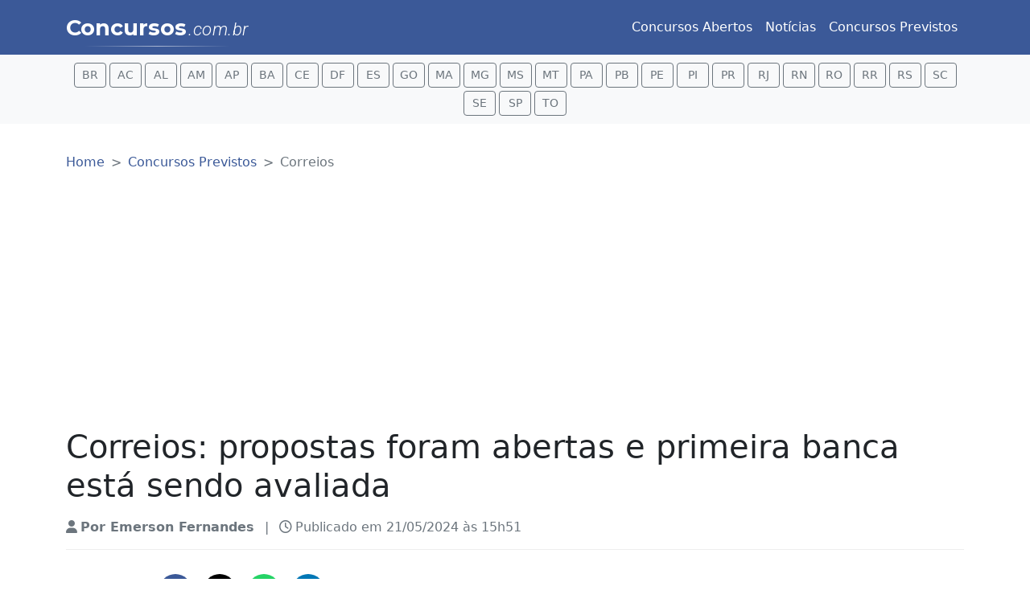

--- FILE ---
content_type: text/html; charset=utf-8
request_url: https://www.concursos.com.br/concurso-previsto/correios/correios-propostas-foram-abertas-e-primeira-banca-esta-sendo-avaliada.html
body_size: 4265
content:
<!DOCTYPE html>
<html lang="pt-br">
<head>
    <meta charset="UTF-8">
    <meta name="viewport" content="width=device-width, initial-scale=1.0">
    <title>Correios: propostas foram abertas e primeira banca está sendo avaliada | Concursos.com.br</title>
    
    <meta name="description" content="A seleção da banca para o concurso dos Correios avançou e a primeira instituição já está sendo examinada. Esta seleção será para funções de nível médio e superior.

Nesta segunda-feira, 20, foi confirmado pelo setor de licitações dos Correios que as propostas foram enviadas.

O n">
    <meta name="keywords" content="concurso correios">
    
    <!-- Bootstrap 5 CSS -->
    <link href="https://cdn.jsdelivr.net/npm/bootstrap@5.3.0/dist/css/bootstrap.min.css" rel="stylesheet">
    <!-- Font Awesome -->
    <link rel="stylesheet" href="https://cdnjs.cloudflare.com/ajax/libs/font-awesome/6.7.2/css/all.min.css">

    <link href="https://fonts.googleapis.com/css2?family=Montserrat:wght@700&family=Roboto:ital,wght@0,300;1,300&display=swap" rel="stylesheet">


	<link rel="stylesheet" href="/css/estilos.css" type="text/css" media="screen" />

	
    
	<!-- Google tag (gtag.js) -->
	<script async src="https://www.googletagmanager.com/gtag/js?id=G-QCBW90TR6F"></script>
	<script>
	  window.dataLayer = window.dataLayer || [];
	  function gtag(){dataLayer.push(arguments);}
	  gtag('js', new Date());

	  gtag('config', 'G-QCBW90TR6F');

	  gtag('config', 'AW-817370981');

	</script>

	

	
	<script async src="https://pagead2.googlesyndication.com/pagead/js/adsbygoogle.js?client=ca-pub-2192830115487270"
     crossorigin="anonymous"></script>
	
    
    <script src="https://code.jquery.com/jquery-3.6.0.min.js"></script>
    <script src="https://cdn.jsdelivr.net/npm/bootstrap@5.3.0/dist/js/bootstrap.bundle.min.js"></script>
    
    <link rel="stylesheet" href="https://cdn.jsdelivr.net/npm/sweetalert2@11/dist/sweetalert2.min.css">
    <script src="https://cdn.jsdelivr.net/npm/sweetalert2@11"></script>

    <!-- jQuery Mask -->
    <script src="https://cdnjs.cloudflare.com/ajax/libs/jquery.mask/1.14.16/jquery.mask.min.js"></script>
		
	<!-- jQuery Validate -->
	<script src="https://cdn.jsdelivr.net/npm/jquery-validation@1.19.5/dist/jquery.validate.min.js"></script>
  
</head>
<body>

	   <header class="navbar navbar-expand-lg navbar-dark navbar-custom">
        <div class="container">
            <a href="/" class="navbar-brand logo-text">
            Concursos<span class="logo-highlight">.com.br</span>
			</a>

            <button class="navbar-toggler" type="button" data-bs-toggle="collapse" data-bs-target="#navbarMain">
                <span class="navbar-toggler-icon"></span>
            </button>
            
            <div class="collapse navbar-collapse" id="navbarMain">
                <ul class="navbar-nav ms-auto">
                    <li class="nav-item">
                        <a href="/concursos-abertos-geral/" class="nav-link">Concursos Abertos</a>
                    </li>
                    <li class="nav-item">
                        <a href="/noticias/" class="nav-link">Notícias</a>
                    </li>
                    <li class="nav-item">
                        <a href="/concursos-previstos/" class="nav-link">Concursos Previstos</a>
                    </li>
                </ul>
            </div>
        </div>
    </header>

	  <!-- Estados - Desktop -->
	<div class="bg-light py-2">
		<div class="container">
			<div class="d-flex flex-wrap justify-content-center">

				<a href="/concursos-abertos/nacional" class="btn btn-sm btn-outline-secondary state-btn">BR</a>
				
				<a href="/concursos-abertos/norte/acre/" class="btn btn-sm btn-outline-secondary state-btn">AC</a>
                                <a href="/concursos-abertos/nordeste/alagoas/" class="btn btn-sm btn-outline-secondary state-btn">AL</a>
                                <a href="/concursos-abertos/norte/amazonas/" class="btn btn-sm btn-outline-secondary state-btn">AM</a>
                                <a href="/concursos-abertos/norte/amapa/" class="btn btn-sm btn-outline-secondary state-btn">AP</a>
                                <a href="/concursos-abertos/nordeste/bahia/" class="btn btn-sm btn-outline-secondary state-btn">BA</a>
                                <a href="/concursos-abertos/nordeste/ceara/" class="btn btn-sm btn-outline-secondary state-btn">CE</a>
                                <a href="/concursos-abertos/centro-oeste/distrito-federal/" class="btn btn-sm btn-outline-secondary state-btn">DF</a>
                                <a href="/concursos-abertos/sudeste/espirito-santo/" class="btn btn-sm btn-outline-secondary state-btn">ES</a>
                                <a href="/concursos-abertos/centro-oeste/goias/" class="btn btn-sm btn-outline-secondary state-btn">GO</a>
                                <a href="/concursos-abertos/nordeste/maranhao/" class="btn btn-sm btn-outline-secondary state-btn">MA</a>
                                <a href="/concursos-abertos/sudeste/minas-gerais/" class="btn btn-sm btn-outline-secondary state-btn">MG</a>
                                <a href="/concursos-abertos/centro-oeste/mato-grosso-do-sul/" class="btn btn-sm btn-outline-secondary state-btn">MS</a>
                                <a href="/concursos-abertos/centro-oeste/mato-grosso/" class="btn btn-sm btn-outline-secondary state-btn">MT</a>
                                <a href="/concursos-abertos/norte/para/" class="btn btn-sm btn-outline-secondary state-btn">PA</a>
                                <a href="/concursos-abertos/nordeste/paraiba/" class="btn btn-sm btn-outline-secondary state-btn">PB</a>
                                <a href="/concursos-abertos/nordeste/pernambuco/" class="btn btn-sm btn-outline-secondary state-btn">PE</a>
                                <a href="/concursos-abertos/nordeste/piaui/" class="btn btn-sm btn-outline-secondary state-btn">PI</a>
                                <a href="/concursos-abertos/sul/parana/" class="btn btn-sm btn-outline-secondary state-btn">PR</a>
                                <a href="/concursos-abertos/sudeste/rio-de-janeiro/" class="btn btn-sm btn-outline-secondary state-btn">RJ</a>
                                <a href="/concursos-abertos/nordeste/rio-grande-do-norte/" class="btn btn-sm btn-outline-secondary state-btn">RN</a>
                                <a href="/concursos-abertos/norte/rondonia/" class="btn btn-sm btn-outline-secondary state-btn">RO</a>
                                <a href="/concursos-abertos/norte/roraima/" class="btn btn-sm btn-outline-secondary state-btn">RR</a>
                                <a href="/concursos-abertos/sul/rio-grande-do-sul/" class="btn btn-sm btn-outline-secondary state-btn">RS</a>
                                <a href="/concursos-abertos/sul/santa-catarina/" class="btn btn-sm btn-outline-secondary state-btn">SC</a>
                                <a href="/concursos-abertos/nordeste/sergipe/" class="btn btn-sm btn-outline-secondary state-btn">SE</a>
                                <a href="/concursos-abertos/sudeste/sao-paulo/" class="btn btn-sm btn-outline-secondary state-btn">SP</a>
                                <a href="/concursos-abertos/norte/tocantins/" class="btn btn-sm btn-outline-secondary state-btn">TO</a>

			</div>
		</div>
	</div>
  

	<main class="container my-4">
	

	 
		 
	


        <!-- Breadcrumb -->
        <nav aria-label="breadcrumb">
            <ol class="breadcrumb">
                <li class="breadcrumb-item"><a href="/">Home</a></li>
                <li class="breadcrumb-item"><a href="/concursos-previstos/">Concursos Previstos</a></li>
 
                <li class="breadcrumb-item active" aria-current="page">Correios</li>
            </ol>
        </nav>
        
        <!-- Conteúdo da Notícia -->
        <article class="mb-5">
            <h1 class="mb-3">Correios: propostas foram abertas e primeira banca está sendo avaliada</h1>
            
	    
            <div class="news-meta">
                <span class="news-author"><i class="fas fa-user me-1"></i>Por Emerson Fernandes</span>
                <span class="mx-2">|</span>
                <span><i class="far fa-clock me-1"></i>Publicado em 21/05/2024 às 15h51</span>
                
		            </div>
            
            <div class="news-share">
	    <p class="d-inline-block me-2">Compartilhe:</p>
	    
	    <!-- Facebook -->
	    <a href="https://www.facebook.com/sharer/sharer.php?u=https://www.concursos.com.br/concurso-previsto/correios/correios-propostas-foram-abertas-e-primeira-banca-esta-sendo-avaliada.html" 
		class="share-btn facebook-btn"
		target="_blank"
		rel="noopener noreferrer">
		<i class="fab fa-facebook-f"></i>
	    </a>
	    
	    <!-- Twitter/X -->
 	    <a href="https://x.com/intent/post?url=https://www.concursos.com.br/concurso-previsto/correios/correios-propostas-foram-abertas-e-primeira-banca-esta-sendo-avaliada.html" 
		   target="_blank" 
		   rel="noopener noreferrer"
		   class="share-btn twitter-btn">
		   <i class="fa-brands fa-x-twitter"></i>
		</a>
	    
	    <!-- WhatsApp -->
	    <a href="https://wa.me/?text=Correios%3A%20propostas%20foram%20abertas%20e%20primeira%20banca%20est%C3%A1%20sendo%20avaliada%0A%0Ahttps%3A%2F%2Fwww.concursos.com.br%2Fconcurso-previsto%2Fcorreios%2Fcorreios-propostas-foram-abertas-e-primeira-banca-esta-sendo-avaliada.html" 
		class="share-btn whatsapp-btn"
		target="_blank" rel="noopener noreferrer">
		<i class="fab fa-whatsapp"></i>
	    </a>
	    
	    <!-- LinkedIn -->
	    <a href="https://www.linkedin.com/sharing/share-offsite/?url=https://www.concursos.com.br/concurso-previsto/correios/correios-propostas-foram-abertas-e-primeira-banca-esta-sendo-avaliada.html" 
		class="share-btn linkedin-btn"
		target="_blank" rel="noopener noreferrer">
		<i class="fab fa-linkedin-in"></i>
	    </a>
	</div>
       

		<div class="news-content">

				
									  
		A seleção da banca para o concurso dos Correios avançou e a primeira instituição já está sendo examinada. Esta seleção será para funções de nível médio e superior.<br />
<br />
Nesta segunda-feira, 20, foi confirmado pelo setor de licitações dos Correios que as propostas foram enviadas.<br />
<br />
O nome da banca inicial que está sendo avaliada ainda não foi divulgado.<br />
<br />
É importante destacar que a confirmação foi exclusiva de três empresas que apresentaram propostas e estão em disputa: Cebraspe, Cesgranrio e Idecan.<br />
<br />
No entanto, outras organizações podem não estar atentas. A data limite para envio da proposta foi 7 de maio.<br />
<br />
O concurso mais recente para o quadro geral dos Correios, que ocorreu em 2011, foi organizado pelo Cebraspe (também conhecido como Cespe/UnB).<br />
<br />
No entanto, devido à concorrência de outras instituições, não é certo que a banca será a escolhida.<br />
<br />
O cronograma oficial divulgado pelos Correios indica que a seleção da banca organizadora deve concluir até julho.<br />
<br />
A sua contratação está agendada para agosto. Por sua vez, o edital deverá ser publicado em setembro.<br />
<br />
A seguir estão os prazos adicionais divulgados pela empresa:<br />
<br />
março a julho: planejamento do concurso e processo licitatório para a contratação da banca;<br />
agosto: contratação da banca;<br />
setembro: edital do concurso Correios; e<br />
dezembro: início das contratações.<br />
<br />
Embora o cronograma contenha essas previsões, os Correios afirmaram que farão todo o possível para tentar reduzir os prazos. Assim, as datas mencionadas acima podem mudar.<br />
<br />
O projeto básico, que pode ser acessado por, indica que o concurso dos Correios será composto pelas seguintes etapas:<br />
<br />
prova objetiva e/ou prova discursiva;<br />
avaliação médica para os candidatos PcD; e<br />
procedimento de heteroidentificação complementar à autodeclaração dos candidatos negros (pretos ou pardos).<br />
<br />
A etapa de teste físico, que avalia a capacidade física do trabalhador, não está incluída no projeto básico e pode não ocorrer. Isso foi visto no último concurso de carteiros.<br />
<br />
Com relação à prova discursiva, é esperado que a redação seja escrita sobre temas que estão relacionados aos conhecimentos especificados no edital do concurso. Mas o teste será apenas para um dos cargos.<br />
<br />
As provas devem ser realizadas na mesma data e horário em todos os distritos federais e capitais. Portanto, não haverá exames em mais de um turno.<br />
<br />
Além do cronograma, os Correios já confirmaram os cargos do quadro geral para seu segundo concurso.<br />
<br />
Agentes de correios e analistas de correios, que exigem níveis médio e superior, terão oportunidades.<br />
<br />
Os Correios afirmam que a oferta de vagas ainda não está definida. No nível médio, há uma chance de trabalhar como agente de correios. Ainda assim, as especialidades ainda não foram reveladas.<br />
<br />
O analista de correios terá vagas para o nível superior. Advogado, analista de sistemas, assistente social e engenheiro são esperados.<br />
<br />
R$2.256,18 é o salário inicial de um agente de correios. Ao final da carreira, pode chegar a R$11.934,73.<br />
<br />
A referência salarial para cargos de nível superior é de R$6.557,11. Ao final da carreira, esse valor pode chegar R$26.013,50.

		</div>
	</article>



		
          

	</main>

	
    <footer class="container-fluid bg-dark text-white py-4">
        <div class="container">
            <div class="row">
                <div class="col-md-6 mb-3">
                    <h5>Sobre Nós</h5>
                    <p>O Concursos.com.br é o maior portal de concursos públicos do Brasil, trazendo as melhores oportunidades e notícias para você.</p>
                </div>
                <div class="col-md-6 mb-3">
                    <h5>Links Úteis</h5>
                    <ul class="list-unstyled">
                        <li><a href="/concursos-abertos-geral/" class="text-white">Concursos Abertos</a></li>
                         
			<li><a href="/noticias/" class="text-white">Notícias</a></li>

			<li><a href="/concursos-previstos/" class="text-white">Concursos Previstos</a></li>

			<li><a href="/concursos-encerrados/" class="text-white">Concursos Encerrados</a></li>
 
			<li><a href="/politica-de-privacidade" class="text-white">Política de Privacidade</a></li>

			<li><a href="/termos-de-uso" class="text-white">Termos de Uso</a></li>
                    </ul>
                </div>
                
            </div>
            <div class="row mt-3">
                <div class="col-12 text-center">
                    <p class="mb-0">&copy; 2025 Concursos.com.br - Todos os direitos reservados</p>
                </div>
            </div>
        </div>
    </footer>
 
 
	    	 
	
</body>
</html>

--- FILE ---
content_type: text/html; charset=utf-8
request_url: https://www.google.com/recaptcha/api2/aframe
body_size: 183
content:
<!DOCTYPE HTML><html><head><meta http-equiv="content-type" content="text/html; charset=UTF-8"></head><body><script nonce="d3aYrVDcv_UOYZiLXCVpCw">/** Anti-fraud and anti-abuse applications only. See google.com/recaptcha */ try{var clients={'sodar':'https://pagead2.googlesyndication.com/pagead/sodar?'};window.addEventListener("message",function(a){try{if(a.source===window.parent){var b=JSON.parse(a.data);var c=clients[b['id']];if(c){var d=document.createElement('img');d.src=c+b['params']+'&rc='+(localStorage.getItem("rc::a")?sessionStorage.getItem("rc::b"):"");window.document.body.appendChild(d);sessionStorage.setItem("rc::e",parseInt(sessionStorage.getItem("rc::e")||0)+1);localStorage.setItem("rc::h",'1766162685450');}}}catch(b){}});window.parent.postMessage("_grecaptcha_ready", "*");}catch(b){}</script></body></html>

--- FILE ---
content_type: text/css
request_url: https://www.concursos.com.br/css/estilos.css
body_size: 3050
content:

:root {
	--primary-color: #3b5998;
	--primary-hover: #2d4373;
	--dark-color: #333;
	--light-color: #f5f5f5;
}
 
.navbar-custom {
	background-color: var(--primary-color) !important;
	padding: 10px 0;
}

.navbar-custom .navbar-brand {
	margin-right: auto;
}

.navbar-custom .navbar-nav {
	align-items: center;
}

.navbar-custom .nav-link {
	color: white !important;
	padding: 8px 15px;
	font-weight: 500;
}

.navbar-custom .nav-link:hover {
	background-color: rgba(255, 255, 255, 0.1);
	border-radius: 4px;
}

.titulo-area {
	padding-bottom: 10px;
	border-bottom: 3px solid var(--primary-color);
}

.g1-news-section {
	margin-bottom: 40px;
}

.g1-section-title {
	font-size: 1.8rem;
	font-weight: 700;
	color: var(--dark-color);
	margin-bottom: 20px;
	padding-bottom: 10px;
	border-bottom: 3px solid var(--primary-color);
}

.g1-news-card {
	border-radius: 4px;
	overflow: hidden;
	margin-bottom: 25px;
	transition: transform 0.2s;
	background: white;
	box-shadow: 0 1px 3px rgba(0,0,0,0.1);
	height: 100%;
}

.g1-news-card:hover {
	transform: translateY(-3px);
	box-shadow: 0 4px 8px rgba(0,0,0,0.1);
}

.g1-news-img {
	width: 100%;
	height: 180px;
	object-fit: cover;
}

.g1-news-body {
	padding: 15px;
}

.g1-news-title {
	font-size: 1.2rem;
	font-weight: 700;
	color: var(--dark-color);
	margin-bottom: 10px;
	line-height: 1.3;
}

.g1-news-meta {
	display: flex;
	justify-content: space-between;
	align-items: center;
	font-size: 0.8rem;
	color: #777;
}

.g1-news-time {
	color: #777;
	font-size: 0.8rem;
}
 
.contest-section {
	margin-bottom: 40px;
}

.contest-card {
	border: 1px solid #ddd;
	border-radius: 4px;
	padding: 15px;
	margin-bottom: 20px;
	height: 100%;
	transition: all 0.3s;
}

.contest-card:hover {
	border-color: var(--primary-color);
	box-shadow: 0 2px 8px rgba(0,0,0,0.1);
}

.contest-badge {
	background-color: var(--primary-color);
	color: white;
}

/* Outros estilos */
.state-btn {
	margin: 2px;
	min-width: 40px;
}

.newsletter-box {
	background-color: var(--light-color);
	padding: 20px;
	border-radius: 5px;
	margin-bottom: 30px;
	border-left: 4px solid var(--primary-color);
}

.ad-space { 
	text-align: center;
	margin: 5px;
	margin-bottom: 20px; 
}

.btn-primary-custom {
	background-color: var(--primary-color);
	border-color: var(--primary-color);
	color: #ffffff;
}

.btn-primary-custom:hover {
	background-color: var(--primary-hover);
	border-color: var(--primary-hover);
	color: #c0c0c0;
}

.title-link {
	color: inherit;
	text-decoration: none;
	transition: color 0.2s;
	display: block; /* Para ocupar toda a �rea do t�tulo */
}

.title-link:hover {
	color: #3b5998 !important;
	text-decoration: none; /* Removi o underline conforme seu prefer�ncia anterior */
}


.news-content {
	line-height: 1.8;
	font-size: 1.1rem;
}

.news-content img {
	max-width: 100%;
	height: auto;
	margin: 20px 0;
	border-radius: 5px;
}

.news-meta {
	color: #6c757d;
	margin-bottom: 30px;
	padding-bottom: 15px;
	border-bottom: 1px solid #eee;
}

.news-author {
	font-weight: 600;
}

.news-share {
	margin: 30px 0;
}

.share-btn {
	display: inline-block;
	width: 40px;
	height: 40px;
	line-height: 40px;
	text-align: center;
	border-radius: 50%;
	color: white;
	margin-right: 10px;
	transition: transform 0.2s;
}

.share-btn:hover {
	transform: translateY(-3px);
}

.facebook-btn {
	background-color: #3b5998;
}

.twitter-btn {
	background-color: #000000;
}

.whatsapp-btn {
	background-color: #25d366;
}

.linkedin-btn {
	background-color: #0077b5;
}

.table-concursos {
	width: 100%;
	margin-bottom: 1rem;
	color: #212529;
}

.table-concursos th,
.table-concursos td {
	padding: 0.75rem;
	vertical-align: top;
	border-top: 1px solid #dee2e6;
}

.table-concursos thead th {
	vertical-align: bottom;
	border-bottom: 2px solid #dee2e6;
	background-color: #f8f9fa;
}

.table-concursos tbody tr:hover {
	background-color: rgba(59, 89, 152, 0.05);
}

.table-concursos a {
	color: var(--primary-color);
	text-decoration: none;
	transition: color 0.2s;
}

.table-concursos a:hover {
	color: var(--primary-hover);
	text-decoration: underline;
}

.state-badge {
	background-color: #6c757d;
	color: white;
	font-size: 0.75rem;
	padding: 0.25em 0.4em;
	border-radius: 0.25rem;
}

.news-section {
	margin-bottom: 40px;
}

.news-card {
	border-radius: 4px;
	overflow: hidden;
	margin-bottom: 25px;
	transition: transform 0.2s;
	background: white;
	box-shadow: 0 1px 3px rgba(0,0,0,0.1);
	height: 100%;
	border: 1px solid #eee;
}

.news-card:hover {
	transform: translateY(-3px);
	box-shadow: 0 4px 8px rgba(0,0,0,0.1);
}

.news-img {
	width: 100%;
	height: 180px;
	object-fit: cover;
}

.news-body {
	padding: 20px;
}

.news-title {
	font-size: 1.2rem;
	font-weight: 700;
	color: var(--dark-color);
	margin-bottom: 10px;
	line-height: 1.3;
}

.news-meta-02 {
	display: flex;
	justify-content: space-between;
	align-items: center;
	font-size: 0.8rem;
	color: #777;
	margin-bottom: 10px;
}

.news-time {
	color: #777;
	font-size: 0.8rem;
}

.news-excerpt {
	color: #555;
	margin-bottom: 15px;
}

.news-badge {
	background-color: var(--primary-color);
	color: white;
}


@media (max-width: 768px) {
	.g1-news-img {
		height: 150px;
	}
	
	.g1-section-title {
		font-size: 1.5rem;
	}
	
	.table-concursos {
		width: 100%;
		overflow-x: auto;
		-webkit-overflow-scrolling: touch;
	}
}

.mobile-states {
	display: none;
}

@media (max-width: 768px) {
	.desktop-states {
		display: none;
	}
	.mobile-states {
		display: block;
	}
	
	.carousel-inner {
		padding: 0 40px;
	}
	
	.state-btn {
		margin: 2px;
		padding: 2px 5px;
		min-width: 50px;
	}
}

.carousel-control-prev, .carousel-control-next {
	pointer-events: auto !important;
}

@media (max-width: 768px) {
	.carousel-control-prev,
	.carousel-control-next {
		width: 40px;
		height: 40px;
		background-color: rgba(59, 89, 152, 0.8);  
		border-radius: 50%;
		top: 50%;
		transform: translateY(-50%);
		opacity: 1 !important;  
		transition: all 0.3s ease;
	}
	
	.carousel-control-prev {
		left: 10px;
	}
	
	.carousel-control-next {
		right: 10px;
	}
	
	.carousel-control-prev:hover,
	.carousel-control-next:hover {
		background-color: rgba(59, 89, 152, 1);  
		transform: translateY(-50%) scale(1.1);
	}
	
	.carousel-control-prev-icon,
	.carousel-control-next-icon {
		width: 20px;
		height: 20px;
		filter: brightness(0) invert(1);  
	}		
	 
	.carousel-control-prev::after,
	.carousel-control-next::after {
		content: '';
		position: absolute;
		width: 100%;
		height: 100%;
		border-radius: 50%;
		box-shadow: 0 2px 5px rgba(0,0,0,0.2);
		z-index: -1;
	}
}

@media (max-width: 768px) {
	.contest-section .d-flex {
		display: block !important;
	}
	
	.contest-section .btn {
		margin-top: 10px;
		display: block;
		width: fit-content;
	}
}

@media (max-width: 576px) {
	.contest-section .btn {
		width: 100%;
		text-align: center;
	}
}

@media (max-width: 768px) {
	
	section {
		padding-bottom: 15px;
		margin-bottom: 20px;
	}		

	.card, .card-body, .g1-news-body {
		margin-bottom: 0 !important;
	}		
	
	.g1-news-section .row > *,
	.contest-section .row > * {
		padding-bottom: 20px;
	}
}

@media (max-width: 768px) {
	.news-highlight-section .row > [class*="col-"] {
		padding-bottom: 25px;
	}
	
	.news-highlight-section .card {
		transition: transform 0.3s, box-shadow 0.3s;
	}
	
	.news-highlight-section .card:hover {
		transform: translateY(-5px);
		box-shadow: 0 5px 15px rgba(0,0,0,0.1);
	}
	
	.news-highlight-section [class*="col-"] {
		padding-left: 8px !important;
		padding-right: 8px !important;
	}
	
	.news-img {
		height: 150px;
	}
}

.navbar-brand.logo-text {
	font-family: 'Montserrat', sans-serif; 
	font-weight: 700;
	font-size: 1.7rem;
	color: white;
	position: relative;
	display: inline-flex;
	align-items: baseline;
	padding-bottom: 3px; 
}

.logo-highlight {
	font-family: 'Roboto', sans-serif; 
	font-weight: 300;
	font-style: italic;
	color: white;
	margin-left: 2px;
	font-size: 1.4rem;
	letter-spacing: 0.5px;
}

.navbar-brand.logo-text::after {
	content: '';
	position: absolute;
	bottom: 0; 
	left: 0;
	width: 100%;
	height: 1.5px;
	background: linear-gradient(90deg, transparent 10%, rgba(255,255,255,0.7) 50%, transparent 90%);
	opacity: 0.8;
}

.navbar-brand.logo-text:hover::after {
	background: linear-gradient(90deg, transparent 10%, white 50%, transparent 90%);
	height: 2px;
	opacity: 1;
}

@media (max-width: 768px) {
	.navbar-brand.logo-text {
		font-size: 1.4rem;
	}
	.logo-highlight {
		font-size: 1.1rem;
	}
}

.breadcrumb {
	background-color: transparent;
	padding: 0.75rem 0;
	margin-bottom: 1rem;
}

.breadcrumb-item a {
	color: var(--primary-color);
	text-decoration: none;
}

.breadcrumb-item.active {
	color: #6c757d;
}

.breadcrumb-item+.breadcrumb-item::before {
	content: ">";
	color: #6c757d;
}

.news-summary {
	border-left: 4px solid var(--primary-color);
	font-size: 1.05rem;
	background-color: rgba(59, 89, 152, 0.05) !important;
}

.news-summary strong {
	color: var(--primary-color);
}

.state-badge {
	display: inline-block;
	width: 30px;
	height: 24px;
	line-height: 18px;
	text-align: center;
	background-color: var(--primary-color);
	color: white;
	font-size: 0.75rem;
	font-weight: bold;
	border-radius: 4px;
	margin-right: 4px;
}
	 
.state-header {
	background-color: #f8f9fa;
	padding: 20px;
	border-radius: 5px;
	margin-bottom: 20px;
	border-left: 4px solid var(--primary-color);
}

.state-icon {
	font-size: 2rem;
	color: var(--primary-color);
	margin-right: 15px;
}

.filter-section {
	background-color: #f8f9fa;
	padding: 15px;
	border-radius: 5px;
	margin-bottom: 30px;
}

.filter-title {
	font-size: 1rem;
	font-weight: 600;
	margin-bottom: 15px;
	color: var(--dark-color);
}

.search-results-section {
	margin-bottom: 40px;
}

.search-result-card {
	border-radius: 4px;
	overflow: hidden;
	margin-bottom: 25px;
	transition: transform 0.2s;
	background: white;
	box-shadow: 0 1px 3px rgba(0,0,0,0.1);
	border: 1px solid #eee;
	padding: 20px;
}

.search-result-card:hover {
	transform: translateY(-3px);
	box-shadow: 0 4px 8px rgba(0,0,0,0.1);
}

.search-result-title {
	font-size: 1.2rem;
	font-weight: 700;
	color: var(--dark-color);
	margin-bottom: 10px;
	line-height: 1.3;
}

.search-result-meta {
	display: flex;
	justify-content: space-between;
	align-items: center;
	font-size: 0.8rem;
	color: #777;
	margin-bottom: 10px;
}

.search-result-time {
	color: #777;
	font-size: 0.8rem;
}

.search-result-excerpt {
	color: #555;
	margin-bottom: 15px;
	line-height: 1.6;
}

.search-result-category {
	background-color: var(--primary-color);
	color: white;
	padding: 3px 8px;
	border-radius: 4px;
	font-size: 0.75rem;
	display: inline-block;
	margin-bottom: 10px;
}

.search-header {
	background-color: #f8f9fa;
	padding: 20px;
	border-radius: 5px;
	margin-bottom: 30px;
}

.search-query {
	font-weight: bold;
	color: var(--primary-color);
}

.search-count {
	color: #666;
	font-size: 0.9rem;
}

.newsletter-fixed-form {
    background: linear-gradient(135deg, #f8f9fa 0%, #e9ecef 100%);
    border-radius: 12px;
    padding: 25px;
    border: 1px solid #dee2e6;
    box-shadow: 0 5px 20px rgba(0, 0, 0, 0.05);
    margin-top: 40px !important;
    max-width: 420px;
    margin-left: auto;
    margin-right: auto;
}

.newsletter-fixed-content {
    position: relative;
}

.fixed-title {
    font-size: 20px;
    font-weight: 600;
    color: #2c3e50;
    margin: 0 0 20px 0;
    line-height: 1.4;
    text-align: center;
}

.fixed-form .form-control {
    padding: 12px 14px;
    border: 1px solid #ced4da;
    border-radius: 8px;
    font-size: 15px;
    transition: all 0.3s;
    background: white;
    width: 100%;
}

.fixed-form .form-control:focus {
    border-color: #3498db;
    box-shadow: 0 0 0 0.2rem rgba(52, 152, 219, 0.25);
}

.btn-submit-fixed {
    width: 100%;
    padding: 14px;
    background: #2ecc71;
    color: white;
    border: none;
    border-radius: 8px;
    font-size: 16px;
    font-weight: 600;
    cursor: pointer;
    transition: all 0.2s;
    display: flex;
    align-items: center;
    justify-content: center;
    gap: 8px;
}

.btn-submit-fixed:hover {
    background: #27ae60;
    transform: translateY(-1px);
    box-shadow: 0 4px 12px rgba(46, 204, 113, 0.3);
}

.btn-submit-fixed:active {
    transform: translateY(0);
    box-shadow: 0 2px 6px rgba(46, 204, 113, 0.2);
}

.btn-submit-fixed:disabled {
    background: #95a5a6;
    cursor: not-allowed;
    transform: none;
    box-shadow: none;
}

.form-note {
    font-size: 13px;
    color: #6c757d;
    margin: 0;
    line-height: 1.5;
    text-align: center;
}

.form-note i {
    color: #2ecc71;
}

/* Estilo para mensagens de erro do jQuery Validate */
.fixed-form label.error {
    color: #e74c3c;
    font-size: 13px;
    margin-top: 5px;
    display: block;
    font-weight: normal;
}

.fixed-form .form-control.error {
    border-color: #e74c3c;
}

.fixed-form .form-control.valid {
    border-color: #2ecc71;
}

/* Remove padding extra do row */
.fixed-form .row {
    margin-left: 0;
    margin-right: 0;
}

.fixed-form .col-12 {
    padding-left: 0;
    padding-right: 0;
}

/* Responsivo */
@media (max-width: 768px) {
    .newsletter-fixed-form {
        max-width: 100%;
        padding: 20px;
    }
    
    .fixed-title {
        font-size: 18px;
        margin-bottom: 18px;
    }
    
    .btn-submit-fixed {
        padding: 13px;
        font-size: 15px;
    }
}